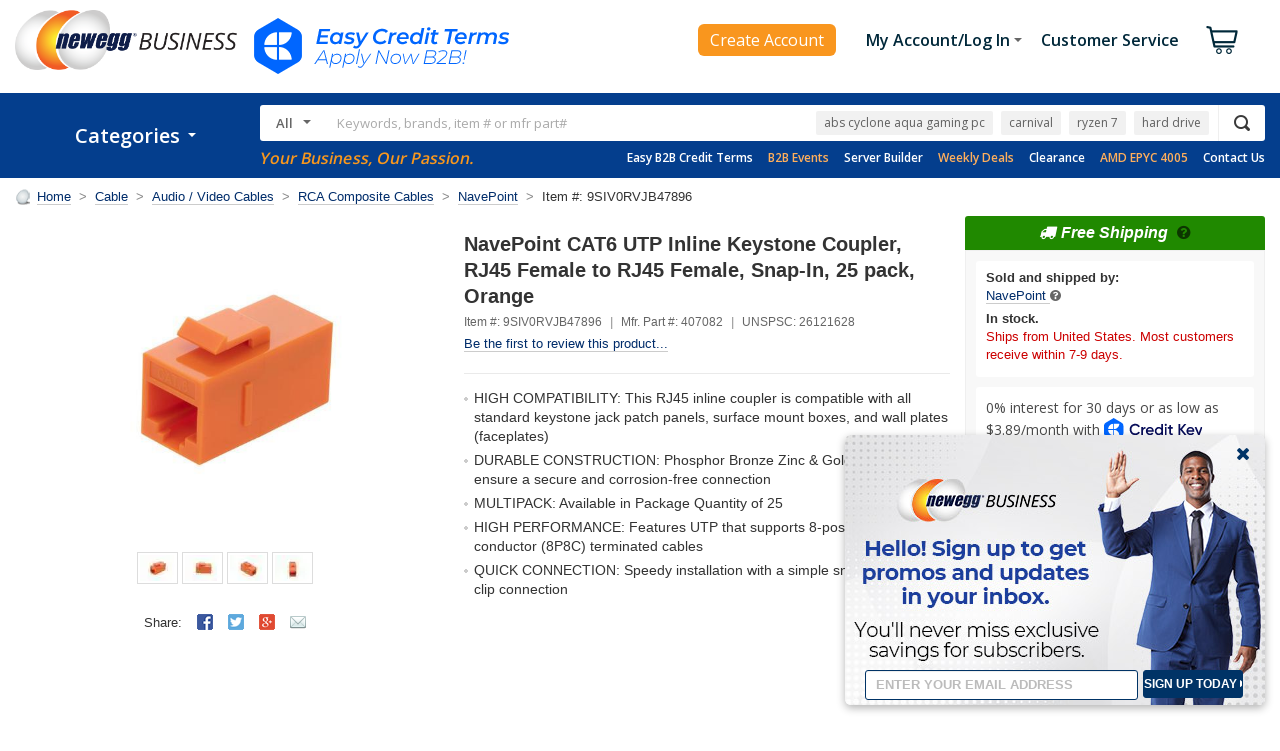

--- FILE ---
content_type: text/html; charset=utf-8
request_url: https://www.neweggbusiness.com/AJAX/ProductReview?Item=9B2D8-003P-000G2&SelectedRating=0&PurchaseMark=false&VideoOnlyMark=false&VendorMark=false&B2BExclusiveReviewMark=false&IsBestFavorableReview=false&IsBestCritialReview=false&Keywords=&SortField=0&Pagesize=10&Page=1&area=2&IsNormalReview=true&AllRelatedReview=false&ItemGroupID=193605705&
body_size: -551
content:


        <h3>
            There are no reviews yet... do you own this product?
            <a class="atnIcon icnWrite" title="Log In Required" href="https://secure.neweggbusiness.com/new/feedback/rateproduct.aspx?item=9b-2d8-003p-000g2&amp;continuepage=https%3a%2f%2fwww.neweggbusiness.com%2fproduct%2fproduct.aspx%3fitem%3d9b-2d8-003p-000g2">
                <img alt="" src="https://c1.neweggimages.com/WebResource/Themes/2005/Nest/none.gif">Write a Review
            </a>
        </h3>


--- FILE ---
content_type: text/html; charset=utf-8
request_url: https://www.neweggbusiness.com/Product2016/ProductRelation?ItemNumber=9SIV0RVJB47896&SpecialPriceTypes=&&SubscribePurchase=
body_size: -559
content:
{"MailinRebateSpecialLinkComponent":{"MailinRebateCollection":null,"SpecialLinkInfo":null,"PrintRebateForm":"Print Rebate Form"},"ItemWarningInfoComponent":null,"KitMakerComponent":{"ServiceItemList":[],"WarrantyBanner":null,"SNETLearnMoreLink":null,"IsSciQuest":false,"IsPreBackOrder":false,"GroupSpecialMessage":null},"BuyBoxItemServiceComponent":{"ItemNumber":"9SIV0RVJB47896","ProtectInvestment":"Protect Your Investment","DS":null,"MW":null,"MS":null,"STList":null,"IN":null,"TS":null,"IsShowitemService":false,"IsSubscribePurchase":false}}

--- FILE ---
content_type: application/javascript
request_url: https://c1.neweggimages.com/webresource/b2b/en/scripts/neg/neg.0.1.12.js
body_size: 8678
content:
; (function (Global) {
    var neg = function (obj) {
        return new avatar(obj);
    };

    function avatar(obj) {
        this.target = obj;
    }

    var scripts = document.getElementsByTagName("script")
    var selfElement = scripts[scripts.length-1];
    var base = {
        avatarCore: avatar.prototype
           ,base: _neg
           , baseURL: selfElement.src.replace(/\/[^\/]+$/, '/')  || window.Web.Config.Environment.Url.HttpCache + window.Web.Config.Environment.Path.Scripts + "NEG/"
           , CDNTimestamp: selfElement.getAttribute('data-CDNTimestamp') || ''
           ,isDebug:true
           ,init: function () {
               Global.NEG = neg.base.merge(neg,_neg);
               base.isDebug || delete Global.NEG.base;
           }
    }

    var _neg = {base:base};
    neg.base = base;
    neg.toString = function () { return "baishuiz@gmail.com"};
    Global.NEG = _neg;
})(this);
;(function (neg) {
    base = neg.base || {};

    var ap = Array.prototype;

    var _base = {
        /**
        * @name NEG.base.merge
        * @class [merge 将其他对象赋到mainObj上]
        * @param  {Object} mainObj [merge对象到mainObj上]
        * @param  {Object} p1,p2,p3... [支持�?��merge多个对象，从第二个参数开始]
        * @return {Object}         [返回merge之后的对象]
        * @example 
        * NEG.base.merge({x:1,y:1},{z:1},{a:1})
        * 结果：返�?{x:1,y:1,z:1,a:1}
        */
        merge: function (mainObj) {
            for (var index = 1; index < arguments.length; index++) {
                var sourceObj = arguments[index];
                for (var item in sourceObj) {
                    mainObj[item] = sourceObj[item];
                }
            }
            return mainObj;
        },
        /**
        * @name NEG.base.NS
        * @class [创建命名空间]
        * @param {String} NSString [要创建的命名空间，以点号隔开(Biz.Common)]
        * @param {Object} root [参数NSString的根节点�?默认是window)]
        * @return {Object} [返回创建的对象，若已存在则直接返回]
        * @example
        * NEG.base.NS("Biz.Common").ConsoleOne=function(){console.log(1);};
        * Biz.Common.ConsoleOne();
        * 结果：输�?1
        */
        NS: function (NSString, root) {
            var nsPath = NSString.split("."), ns = root || window || {}, root = ns;
            for (var i = 0, len = nsPath.length; i < len; i++) {
                ns[nsPath[i]] = ns[nsPath[i]] || {};
                ns = ns[nsPath[i]];
            };
            return ns;
        },
        /**
        * @name NEG.base.ArrayIndexOf
        * @class [返回对象存在数组的index,不存在返�?1]
        * @param {Array} array [操作的数组]
        * @param {Object} el [查找的对象]
        * @returns {number} [返回对象存在数组的Index,不存在返�?1]
        * @example
        * NEG.base.ArrayIndexOf([1,2,3,5],3);
        * 结果：返�?2
        */
        ArrayIndexOf: ap.indexOf
                    ? function (array, el) { 
                        array = [].slice.call(array,0);
                        return array.indexOf(el); }
                    : function (array, el) {
                        for (var i = array.length, isExist = false; i-- && !isExist; ) {
                            isExist = array[i] === el;
                            if(isExist) {
                                return i;
                            }
                        }
                        return i;
                    }

       ,each : function(array,fn){
            array = [].concat(array);
            for (var i = array.length - 1; i >= 0; i--) {
                fn.call(array[i],i,array[i]);
            };
        }

       ,isType : function(obj,type){
            //return Object.toString.call(obj).indexOf('[object ' + type) == 0 || !!(obj instanceof Number);
            return (type === "Null" && obj === null) ||
                (type === "Undefined" && obj === void 0 ) ||
                (type === "Number" && isFinite(obj)) ||
                 Object.prototype.toString.call(obj).slice(8,-1) === type;
        }

       ,getGUID : function(){
            return 'xxxxxxxx-xxxx-4xxx-yxxx-xxxxxxxxxxxx'.replace(/[xy]/g,function(c) {
                var r = Math.random()*16|0, v = c == 'x' ? r : (r&0x3 | 0x8);
                return v.toString(16);
            }).toUpperCase();
        }

       ,encodeHTML : function(str) {
           str = _base.isType(str,'String') ? str : '';
           return str.replace(/\&/g, "&amp;").replace(/\>/g, "&gt;").replace(/\</g, "&lt;").replace(/\'/g, "&#039;").replace(/\"/g, "&quot;");
        } 

       ,decodeHTML : function(str) {
            str = _base.isType(str,'String') ? str : '';
            return str.replace(/(&quot;)/g, "\"").replace(/(&#039;)/ig, "'").replace(/(&lt;)/ig, "<").replace(/(&gt;)/ig, ">").replace(/(&amp;)/ig, "&");
        }
      ,Enum : function(){
          var _enum = {};
          for (var i = 0; i < arguments.length; i++) {
            _enum[arguments[i]] = arguments[i];
          }
          return _enum;
      }
      ,documentWriteScript : function(nativeWriteMethod) {
            var fixWriteMethod = function (msg) {
                //var reg = /<script.*?\bsrc\s*=\s*[\'"](.*?)['"].*?>.*?<\s*\/script\s*>/ig;
                    var reg = /<script[^>]*?\bsrc\s*=\s*[\'"](.*?)['"][^>]*?>.*?(<\s*?\/script\s*?>)/ig;
                    var scripts = [];
                    msg = msg && msg.replace(reg, function (msg, script) {
                        script && scripts.push(script);
                        return ''
                    });
                    
                    scripts.length > 0 && neg.base.BOM.Event.addEventListener(window, 'load', function(){
                            neg.base.BOM.loadJS(scripts);
                    });
                    nativeWriteMethod.call(document,msg);
             };

            return function(hasScript){
                document.write =  hasScript ? fixWriteMethod : nativeWriteMethod;
            }
                   
      }(document.write)

     , setBaseURL: function (url) {
         neg.base.baseURL = url || neg.base.baseURL;
     }

     , setCDNTimestamp: function (timestamp) {
         var base = neg.base;
         base.CDNTimestamp = timestamp || base.CDNTimestamp;
     }     

    , trim: function (str) {
        return str.replace(/(^\s+)|(\s+$)/g, '');
    }

    , queryStringBuilder : function(baseQueryString){
        var me = arguments.callee;
        if(!(this instanceof me)){
            return new me(baseQueryString);
        }
        
        function getIndex(key){
            key = key && key.toLowerCase();
            return _base.ArrayIndexOf(keyMap, key);
        }

        var keyMap = [];
        var names = [];
        var values  = [];
        var model = {};

        if(baseQueryString){
            var collections = baseQueryString.split('&');
            if(collections){
                for (var i = collections.length - 1; i >= 0; i--) {
                    var keyValue = collections[i];
                    var keyValueArr = keyValue && keyValue.split('=');
                    var key = keyValueArr && keyValueArr[0];
                    var value = keyValueArr && keyValueArr[1];
                    if(key){
                        //model[key] = value;
                        set(key, value);
                    }
                };
            }

        }
        
        function set(key,value){
            if (key && value){
                //keyMap.push(key.toLowerCase());
                var index = getIndex(key);
                if (index >= 0 && index < values.length) {
                    values[index] = value;
                } else {
                    names.push(key);
                    values.push(value);
                    keyMap.push(key.toLowerCase());
                }
                //model[key] = value;
            }
            return value;
        }


        function get(key){
            
            var result = key ?  values[getIndex(key)] : "";            
            return result;
            //return key ? model[key] : model;
        }

        function remove(key) {
            var _model = model;
            var index = getIndex(key);
            if(key && index>0){
               //delete model[key];
               names.splice(index,1);
               values.splice(index,1);
               keyMap.splice(index,1);
            }else {
             //model = {};
             names = [];
             values =[];
             keyMap =[];
            }
            //return key ? this.get[key] : _model ;
            
        }

        var encodeURI = function(str) {
            try{
              str = str ? decodeURIComponent(str) : '';    
            }catch(e){};
            
            return encodeURIComponent(str).replace(/\*/g, "%2A").replace(/-/g, "%2D").replace(/_/g, "%5F").replace(/\./g, "%2E").replace(/!/g, '%21').replace(/~/g, '%7E').replace(/'/g, '%27').replace(/\(/g, '%28').replace(/\)/g, '%29');
        };

        /*
        this.toString = function(t1,t2){
            t1 = t1 || '=';
            t2 = t2 || '&';
            var result = [];
            for(var key in model){
                if(model.hasOwnProperty(key)){
                    result.push(encodeURI(key) + t1 + encodeURI(model[key]));
                }
            }
            return result.join(t2) || '';
        } 
        */          
        this.set = set;
        this.get = get;
        this.remove = remove;
        this.toString = function(t1,t2){
            t1 = t1 || '=';
            t2 = t2 || '&';
            var result = [];
            for(var index = 0; index < names.length; index++){
                if(values[index]){
                    result.push(encodeURI(names[index]) + t1 + encodeURI(values[index]));
                }
            }
            return result.join(t2) || '';
        }        
       
    }

    };
    _base.merge(base, _base);
})(NEG);!function (neg) {
    var base = neg.base || {};

    var _Event = {};

    var eventList = []
	   , targetList = []

    function getTargetId(target) {
        var targetId = (targetId = base.ArrayIndexOf(targetList, target)) >= 0
                           ? targetId
                           : targetList.push(target) - 1;
        return targetId;
    };

    /**
    * @name NEG.base.Event.addEventListener
    * @class [非DOM元素 事件侦听]
    * @param {Object} target      [事件宿主]
    * @param {[type]} eventName   [事件名]
    * @param {Function} eventHandle [事件处理句柄]
    * @param {Object} option      [配置选项,option.Parameter]
    * @example
    */
    _Event.addEventListener = function (target, eventName, eventHandle, option) {

        option = option || {};
        option.Parameter = option.Parameter || [];
        //var targetList = eventList.targetList

        //获取事件目标id                
        var targetId = getTargetId(target)

        //压入事件处理句柄
                   , eventNames = eventList[eventName] = eventList[eventName] || {}
                   , eventHandles = eventNames[targetId] = eventNames[targetId] || [];
        eventHandles.eventHandleAction = eventHandles.eventHandleAction || function () { };
        eventHandles.push({ target: target, eventHandle: eventHandle, Parameter: option.Parameter });


        eventHandles.eventHandleAction = function (oldevts) {
            return function (data) {
                var eventObjetc = {
                    target: target
                };
                oldevts.call(target, eventObjetc, data);
                //eventHandle.apply(target, option.Parameter);
                eventHandle.call(target, eventObjetc, data);
            }
        } (eventHandles.eventHandleAction);
    };

    /**
    * @name NEG.base.Event.removeEventListener
    * @class [非DOM元素 移除事件侦听]
    * @param {Object} target      [事件宿主]
    * @param {[type]} eventName   [事件名]
    * @param {Function} eventHandle [事件处理句柄:若没有指定会将targetId和对应eventName的事件句柄全部清除]
    * @param {Object} option      [配置选项]
    */
    _Event.removeEventListener = function (target, eventName, eventHandle, option) {
        var targetId = getTargetId(target)
                    , eventHandles = eventList[eventName][targetId];
        eventHandles.eventHandleAction = function () { };

        for (var i = eventHandles.length - 1; i >= 0; i--) {
            /*
            *Modify by Ben 2012/04/28                
            *若没有指定eventHanlde,会将targetId和对应eventName的事件句柄全部清�?
            */
            if (eventHandles[i] && eventHandles[i].eventHandle == eventHandle || !eventHandle) {
                eventHandles.splice(i, 1);
            }
            else {
                eventHandles.eventHandleAction = function (oldevts, currentHandle) {
                    return function () {
                        currentHandle.eventHandle.apply(currentHandle.target, currentHandle.Parameter);
                        oldevts();
                    }
                } (eventHandles.eventHandleAction, eventHandles[i]);
            }
        }
    };

    /**
    * @name NEG.base.Event.dispatchEvent
    * @class [非DOM元素 事件广播]
    * @param {Object} target      [事件宿主]
    * @param {String} eventName   [事件名]
    * @param {Function} eventHandle [事件处理句柄:若没有指定会将targetId和对应eventName的事件句柄全部清除]
    * @param {Object} option      [配置选项]
    */
    _Event.dispatchEvent = function (target, eventName, data) {
        /*
        switch (arguments.length) {
        case 2:
        var targetId = getTargetId(target),
        eventNames = eventList[eventName];
        eventNames[targetId] && eventNames[targetId].eventHandleAction();
        break;
        case 1:
        eventName = arguments[0];
        for (var targetId = 0; targetId < targetList.length; targetId++) {
        var currentTarget = targetList[targetId];
        currentTarget && arguments.callee(currentTarget, eventName);
        }
        }
        */

        var eventObjetc = {
            target: target
        };
        var targetId = getTargetId(target),
            eventNames = eventList[eventName];
        //eventNames && eventNames[targetId] && eventNames[targetId].eventHandleAction(data);
        if (eventNames && eventNames[targetId]) {
            for (var i = 0; i < eventNames[targetId].length; i++) {
                eventNames[targetId][i].eventHandle.call(target, eventObjetc, data);
            }
        }

    };

    _Event.publicDispatchEvent = function (eventName, data) {
        for (var targetId = 0; targetId < targetList.length; targetId++) {
            var currentTarget = targetList[targetId];
            currentTarget && _Event.dispatchEvent(currentTarget, eventName, data);
        }
    }

    base.Event = base.Event || {};
    base.Event = _Event;
} (NEG);;(function(neg) {
    //var publicDispatchEvent = neg.base.Event.publicDispatchEvent;

    //定义事件
    var requireEvent = {
            COMPLETE : 'require_complete_' + ~~new Date()
           , LOADED: 'require_loaded_' + ~~new Date()
           , REQUIREING: 'require_requireing_' + ~~new Date()
        };

    //定义队列    
    var queue = {
            requiring : {} //正在加载的模�?
           ,required : {}  //已加载完毕但未构造的模块
           ,moduleLoaded : {} //加载并构造完毕的模块
           ,requireQueue : []  //模块加载意向清单
        };


    //监听模块加载状�?，当模块通过 require 方法以外的其他形式加载时，应通过此事件�?知require 记录
    neg.base.Event.addEventListener(queue, requireEvent.REQUIREING, function (e, data) {
        var moduleName = data.moduleName.toLowerCase();
        queue.required[moduleName] = true;
        queue.requireQueue.push(moduleName);
    });



    //判断预期加载的模块是否已全部构�?完毕
    function isRequireComplete() {
        var result;
        for (var i = 0,len = queue.requireQueue.length; i < len; i++) {
            //if(!neg.base.NS('ModuleLoaded',neg.base)[queue.requireQueue[i]]){
            var module = queue.requireQueue[i];    
            if(!queue.moduleLoaded[module]){    
                return false;
            }
        };
        return true;
    }

     
    function publicDispatchCompleteEvent() { //此方法待重构
        neg.base.Event.publicDispatchEvent(requireEvent.COMPLETE);
        neg.base.BOM.Event.dispatchEvent(document, 'readystatechange'); //for 蓝线与红线之间的NEG.domReady 
        //neg.base.BOM.Event.dispatchEvent(document, 'DOMContentLoaded'); //for 蓝线与红线之间的NEG.domReady 
        publicDispatchCompleteEvent = function () {
            neg.base.Event.publicDispatchEvent(requireEvent.COMPLETE);
        }
    }

    /**
    * @name require
    * @class [NEG 模块加载器]
    * @param {String} module [模块命名空间]
    * @param {String} url [可�?，模块文件路径]
    */
    var require = function(module,url){
        //缓存原始命名空间�?
        var _module = module;

        //去除命名空间大小写敏�?
        module = module.toLowerCase();

        // 跳过已加载的模块
        if(queue.required[module]  || queue.requiring[module] || queue.moduleLoaded[module]){
            //return true;
            return neg.base.NS(module,neg.base);
        }   

        //获取模块URL，实参优先级高于模块命名空间解析（此处URL�?��区分大小写）
        url = url || parseModule(_module);

        
        module = module.toLowerCase();

        //记录模块加载意向
        queue.requireQueue.push(module);

        // parse module
        function parseModule(module){
            var ns = module.match(/(^.*)(\.\w*)$/);
            var nsPath = ns[1];
            var moduleName = ns[2];
            var CDNTimestamp = neg.base.CDNTimestamp || '';
            CDNTimestamp = CDNTimestamp && '?' + CDNTimestamp;
            return neg.base.baseURL + module.replace(/\./ig,'/') + '.js' + CDNTimestamp;
        }


        //压入require队列，开始加载URL
        function startLoad(module) {
            if(!isRequire(module)){
                queue.requiring[module] = true;  //注册正在加载的模�?
                neg.base.BOM.loadJS(url, function () {
                    // queue.required[module] = true; //注册已加载完毕的模块
                    // 校验模块有效�?
                    if (!queue.required[module]) {
                        throw new Error("module [" + module + "] is undefined! @" + url);
                    }
                    
                    isRequireComplete() && publicDispatchCompleteEvent(); //如果�?��预期加载的模块都已构造完毕，则广播COMPLETE事件
                });
            }      
        }



        //判断模块是否已经加载�?
        // return : ture 为已加载过， false 为尚未加�?
        function isRequire(module){
            //return queue.required[module] || queue.requiring[module] || neg.base.NS('ModuleLoaded',neg.base)[module];
            return queue.required[module] || queue.requiring[module] || queue.moduleLoaded[module];
        }


        
        startLoad(module); //尝试启动加载
        return neg.base.NS(module,neg.base);
    };


    //监听模块加载状�?，当模块加载并构造完毕时出发回调
    neg.base.Event.addEventListener(require, requireEvent.LOADED, function (e, data) {
        var moduleName = data.moduleName.toLowerCase();
        queue.required[moduleName] = true;
        queue.moduleLoaded[moduleName] = true;
        isRequireComplete() && publicDispatchCompleteEvent();
    });

    require.Event = requireEvent;
    require.isRequireComplete = isRequireComplete;
    neg.base.Require = require;
})(NEG);;(function(neg) {
    /**
    * @name NEG.Module
    * @class [NEG 模块构�?器]
    * @param {String} nsString [模块命名空间]
    * @param {Function} module [模块逻辑代码]
    */
    var loaded = {}
    function _module(nsString,module) {
        "use strict"
        var _base = neg.base;
        //发布消息：模块开始构造，但未构�?完成
        _base.Event.publicDispatchEvent(_base.Require.Event.REQUIREING, { moduleName: nsString });

        //获得模块文件相对路径及文件名
        var ns = nsString.match(/(^.*)\.(\w*)$/);
        var nsPath = ns[1];
        var moduleName = ns[2];

        
        //var fnBody = module.toString().replace(/\/\*[\w\W]*?\*\/|\/\/.*/igm,'');

        //remove multi-line comment
        var fnBody = module.toString().replace(/(?!['"])\/\*[\w\W]*?\*\//igm, '');

        //remove single line comment
        fnBody = fnBody.replace(/(['"])[\w\W]*?\1|((['"])[\w\W]*?)\/\/[\w\W]*?\2|\/\/[\w\W]*?(\r|\n|$)/g, function (str, isString) {
            return isString ? str : ''
        });

        //var requireName = fnBody.match(/^function\s\(\b(\w+)\b/);

        var requireName = fnBody.replace(/^function\s*?\(\s*?([^,\)]+)[\w\W]*$/i, function(fnbody, reqName){
                              return reqName ;
                            }).replace(fnBody,'');
        var reg = requireName && new RegExp("\\b" + requireName + "\\s*\\(([^\\)]+)\\)","igm");

        var requireQueue = [];
        reg && fnBody.replace(reg, function(requireString,nsPath){
            var dependence =  nsPath.replace(/['"]/g,'');
            loaded[dependence] || (requireQueue[dependence] = requireQueue.push(dependence)-1);
            neg.base.Require(dependence);
            //neg.base.Require(requireQueue[i]);
        });
       

        requireQueue.length && neg.base.Event.addEventListener(nsString, neg.base.Require.Event.LOADED, function (e,data) {
            var moduleName = data.moduleName;
            if(requireQueue.hasOwnProperty(moduleName)) {
               //delete requireQueue[requireQueue.splice(requireQueue[moduleName],1)];
               delete requireQueue[moduleName];
               requireQueue.splice(requireQueue[moduleName],1);
            }
            if(requireQueue.length<=0){
              neg.base.Event.removeEventListener(nsString, neg.base.Require.Event.LOADED);
              action();
            }
        });

        requireQueue.length || action();

        function action(){
            var _module = moduleName.toLowerCase()
               ,_nsPath = nsPath.toLowerCase();
            var _base = neg.base
               ,ns = _base.NS;
            var activeModule = _base.NS(nsPath.toLowerCase(),_base)[_module];
            var moduleAPI = module(_base.Require,_base.run);
            if(activeModule) { //如果当前模块已作为父级节点存�?
                if(typeof(moduleAPI)=='function') {
                    ns(_nsPath,_base)[_module] = _base.merge(moduleAPI,activeModule);
                } else {
                    _base.merge(activeModule,moduleAPI);
                }
            } else {
                ns(_nsPath,_base)[_module] = moduleAPI;
            }

            //登记已经构�?好的模块，并广播通知
            //_base.NS('ModuleLoaded',_base)[nsString] = true;
            loaded[nsString] = true;
            _base.Event.publicDispatchEvent(_base.Require.Event.LOADED,{moduleName:nsString});        
           
        }           

    }
    neg.base.Module = _module;
})(NEG);
;(function (neg) {
    var runnerQueue = [];
    var _run = function () {
        
        var isRequireComplete = false;
        var eventer = neg.base.Event;
        var requireEvent = neg.base.Require.Event;
        function runnerAction() {
            isRequireComplete = true;
            while (function () {
                
                var activeRunner = runnerQueue.shift();
                activeRunner && activeRunner();
                return runnerQueue.length;
            }()) { };
        };

        this.run = function (runner) {
            runnerQueue.push(runner);
            neg.base.Require.isRequireComplete() && runnerAction();
        };

        this.require = function (module,url) {
            isRequireComplete = false;
            neg.base.Require(module,url);

            if(!url){
                var ns = module.toLowerCase().match(/(^.*)\.(\w*)$/);
                var nsPath = ns[1];
                var moduleName = ns[2];
                neg.base.NS(nsPath,neg.base)[moduleName.toLowerCase()];
            }

            
            var moduleBody = neg.base.NS(module.toLowerCase(),neg.base);
            /*
            return neg.base.isType(moduleBody,'Object') ? moduleBody : 
            function(){
               //return neg.base.isType(moduleBody,'Object') ? moduleBody : moduleBody.apply(null,[].slice.call(arguments));
               return neg.base.NS(module,neg.base).apply(null,[].slice.call(arguments))
            };
            */
            return  moduleBody;


        };
     
        eventer.addEventListener(this, requireEvent.COMPLETE, runnerAction);
    }

    var run = function (fn) {
        "use strict"
        //var me = arguments.callee;
        //if (!(this instanceof me)) {
        var me = run;
        if (!(this instanceof me)) {
            return new me(fn);
        }
        _run.call(this);
        var context = this;
        //var fnBody = fn.toString().replace(/\/\*[\w\W]*?\*\/|\/\/.*/igm,'');

        //remove multi-line comment
        var fnBody = fn.toString().replace(/(?!['"])\/\*[\w\W]*?\*\//igm, '');

        //remove single line comment
        fnBody = fnBody.replace(/(['"])[\w\W]*?\1|((['"])[\w\W]*?)\/\/[\w\W]*?\2|\/\/[\w\W]*?(\r|\n|$)/g, function (str, isString) {
            return isString ? str : ''
        });

        var requireName = fnBody.replace(/^function\s*?\(\s*?([^,\)]+)[\w\W]*$/i, function(fnbody, reqName){
                              return reqName ;
                            }).replace(fnBody,'');
        var reg = requireName && new RegExp("\\b" + requireName + "\\s*\\(([^\\)]+)\\)","igm");
        var requireQueue = [];
        reg && fnBody.replace(reg, function(requireString,nsPath){
            context.require(nsPath.replace(/['"]/g,''));
        });

        /*
        requireQueue && function(){
            var require = context.require;
            var requireItem;
            while(requireItem = requireQueue.pop() ){
                //new Function(requireItem)();
                eval(requireItem);
            }
        }();
        */
        context.run(function(){
            fn(context.require, context.run);
        });
        //fn(this.require, this.run);
    };

    /**
    * @name NEG.base.run
    * @class [NEG的沙箱环境]
    * @param  {Fcuntion} fn [函数句柄]
    * @example 
    */
    neg.base.run = run;
})(NEG);;(function (NEG) {
    var base = NEG.base || {};
    var eventHandelList = {};
    function eventHandlePlus(dom,eventType,eventHandle) {
        return function(eventObject){
            eventHandle.call(dom,eventObject);
        };
    }

    function registerEvent(dom, eventType, eventHandle) {
        var eventHandles = base.NS(dom.GUID,eventHandelList)[eventType] = (base.NS(dom.GUID,eventHandelList)[eventType] || []);
        eventHandles.push(eventHandle);
        eventHandles[eventHandle] = eventHandle;
        eventHandles.eventAction  = updateEventAction(dom, eventType, eventHandle);
        return eventHandle;
    }

    function updateEventAction(dom, eventType, eventHandle) {
        var eventHandles = eventHandelList[dom.GUID][eventType] ;
        function update(activeAction){
            eventHandles.eventAction = function(eventAction,activeAction){
                return function(eventObject){
                    eventAction && eventAction.call(dom,eventObject);
                    activeAction.call(dom,eventObject);
                }                
            }(eventHandles.eventAction,activeAction);            
        }

        if(eventHandle) {
            update(eventHandle) }
        else {
            for(var i=0; i < eventHandles.length;i++){
                update(eventHandles[i]);
            }
        }    
        return eventHandles.eventAction;
    }
    
    /**
    * @name NEG.base.BOM.Event.addEventListener
    * @class [DOM元素 事件侦听]
    * @param {[type]} dom         [事件宿主]
    * @param {[type]} eventType   [事件名]
    * @param {[type]} eventHandle [事件处理句柄]
    * @param {[type]} option      [配置选项,option.Parameter]
    */
    function addEventListener(dom, eventType, eventHandle, option) {
        option = option || {};
        dom.GUID = dom.GUID || base.getGUID();
        var fixFn = eventHandlePlus(dom,eventType,eventHandle);
        registerEvent(dom, eventType, fixFn);
        
        
        if (dom.addEventListener) {
            dom.addEventListener(eventType, fixFn, false);

        }
        else if (dom.attachEvent) {
            dom.attachEvent('on' + eventType, fixFn);
        } /*else {
            var handle = dom['on' + eventType];
            if (typeof handle == 'function') {
                dom['on' + eventType] = function () {
                    handle();
                    fixFn();
                }
            } else {
                dom['on' + eventType] = fixFn;
            }
        }*/
    }

    /**
    * @name NEG.base.BOM.Event.removeEventListener
    * @class [DOM元素 移除事件侦听]
    * @param {[type]} dom         [事件宿主]
    * @param {[type]} eventType   [事件名]
    * @param {[type]} eventHandle [事件处理句柄:若没有指定会将targetId和对应eventName的事件句柄全部清除]
    * @param {[type]} option      [配置选项]
    */
    function removeEventListener(dom, eventType, eventHandle, option) {
        option = option || {};
        eventHandle = eventHandelList[dom.GUID][eventType][eventHandle];


        if(eventType && eventHandle){
            if (dom.removeEventListener) {
                dom.removeEventListener(eventType, eventHandle, false);
            } else if (dom.detachEvent) {
                dom.detachEvent('on' + eventType, eventHandle);
            }            
            //action.splice(base.ArrayIndexOf(action,eventHandle),1);
        }else if(eventType && !eventHandle) {
            //delete eventHandelList[dom.GUID][eventType];
            for (var i = 0; i < eventHandelList[dom.GUID][eventType].length; i++) {
                removeEventListener(dom,eventType,eventHandelList[dom.GUID][eventType][i],option);
            };
        }else {
            var typeList = eventHandelList[dom.GUID];
            //delete eventHandelList[dom.GUID];
            for(var eventTypeItem in typeList ){
                removeEventListener(dom, eventTypeItem);
            }
        }
    }

    /**
    * @name NEG.base.BOM.Event.dispatchEvent
    * @class [DOM元素 广播事件]
    * @param {[type]} dom         [事件宿主]
    * @param {[type]} eventType   [事件名]
    * @param {[type]} option      [配置选项]
    */
    function dispatchEvent(dom, eventType, option) {
        option = option || {bubbles:false,cancelable:false};
        option.ieHack = dom.all && dom.all.toString(); // 规避 IE 异常，当 dom 不在DOM树时，IE7�?fireEVent会抛出异常；此处采用赋�?操作以避免js压缩时清除冗余语句；


        if (document.createEvent) {
            var evt = document.createEvent("Event");
            evt.initEvent(eventType, option.bubbles, option.cancelable);
            dom.dispatchEvent(evt);
        }
        else if (document.createEventObject) {
            eventType = 'on' + eventType;
            var evt = document.createEventObject();
            evt.cancelBubble = option.cancelable;
            dom.fireEvent(eventType, evt);
        }
    }

    /**
    * @name NEG.base.BOM.Event.isEventSupported
    * @class [isEventSupported 判断指定HTML元素是否原生支持指定事件]
    * @param  {[HTMLElement]}  dom       [目标HTML元素]
    * @param  {[string]}  eventType [事件名]
    * @param  {[object]}  option    [扩展选项]
    * @return {Boolean}           [支持返回true ，不支持返回false]
    */
    function isEventSupported(dom,eventType,option){
        if(!base.BOM.Utility.isHTMLElement(dom)){ return false}
        option = option || {};

        var elementName = dom.tagName;
        var eventType = 'on' + eventType;
        dom = (dom === window) ?
                  window :
                  document.createElement(elementName);

        var isSupported  = (eventType in dom);

        if (!isSupported && ("setAttribute" in window)) {
            dom.setAttribute(eventType, "return;");
            isSupported = typeof dom[eventType] === "function";
        }

        if (dom !== window) {
            dom = null;
        }

        return isSupported;
    }    

    base.NS("NEG.base.BOM").Event = {
        addEventListener: addEventListener
       , removeEventListener: removeEventListener
       , dispatchEvent: dispatchEvent
       , isEventSupported : isEventSupported
    };
})(NEG);
;(function(neg) {
    // 此方法待重构
    var isReady = false;
    var readyHandleQueue = [];

    var readyHandle = function() {
        neg.base.BOM.Event.removeEventListener(document, "readystatechange", ieReadyHandle);
        neg.base.BOM.Event.removeEventListener(document, "DOMContentLoaded", readyHandle);
        neg.base.BOM.Event.removeEventListener(window, "load", readyHandle);


        //readyHandle = function () { };

        //fn();
        var acctiveHandle;
        while (acctiveHandle = readyHandleQueue.shift()) {
            isReady || acctiveHandle();
        }
        isReady = true;
    }

    var ieReadyHandle = function() {
        //if (/loaded|interactive|complete/.test(document.readyState) && isReady == false) {
        if (/loaded|complete/.test(document.readyState) || isReady == true) {
            readyHandle();
        }
    };
    neg.base.BOM.Event.addEventListener(document, "readystatechange", ieReadyHandle);
    neg.base.BOM.Event.addEventListener(document, "DOMContentLoaded", readyHandle);
    neg.base.BOM.Event.addEventListener(window, "load", readyHandle);

    var top = false;

    try {
        top = window.frameElement == null && document.documentElement;
    } catch(e) {
    }

    top && top.doScroll && checkDoScroll();

    function checkDoScroll() {
        try {
            document.documentElement.doScroll("left");
        } catch (err) {
            setTimeout(checkDoScroll, 1);
            return
        }
        readyHandle();
    }

    function _domReady(fn) {
        if (isReady == true) {
            fn();
            return
        }
        readyHandleQueue.push(fn);

    }


    base.NS("NEG.base.BOM").DOMReady = _domReady;
})(NEG);

;(function (moduleName, neg) {
    
    function Loader(jsURL, completeHandle){
        var jscount = 1;
        this.loadJS = function(){
            if(/\bArray\b/.test(Object.prototype.toString.call(jsURL))){
                jscount = jsURL.length;
                for (var i = jscount - 1; i >= 0; i--) {
                    _loadJs(jsURL[i], function(){
                        --jscount || completeHandle();
                    });
                };
            }else{
                _loadJs(jsURL, completeHandle);
            }
        };
    }

    function JSLoader(){
        var jsQueue = [];
        jsQueue.currentJs = null;

        this.loadJS = function(jsURL, completeHandle){
            var fixHandle = function(){
                jsQueue.currentJs = null;
                completeHandle && completeHandle();
                startLoad();
            };                
            jsQueue.push(new Loader(jsURL, fixHandle));
            startLoad();            
            return this;
        };

        function startLoad(){
            if(!jsQueue.currentJs){
                jsQueue.currentJs = jsQueue.shift();
                jsQueue.currentJs && jsQueue.currentJs.loadJS();
            }        
        }        

    }


    function _loadJs(jsURL, completeHandle) {
        var head = document.getElementsByTagName('head')[0]
           , jsLoader = document.createElement('script')
           , isComplate = false
           , isExisted
           , loadCompleteHandle = function () {
               isComplate = true;
               neg.base.BOM.Event.removeEventListener(jsLoader, 'load', loadCompleteHandle);
               neg.base.BOM.Event.removeEventListener(jsLoader, 'readystatechange', readyHandle);
               loadCompleteHandle = function () { };
               completeHandle && completeHandle();
           }
           , readyHandle = function () {
               if (/loaded|complete/.test(jsLoader.readyState) && isComplate == false) {                 
                    loadCompleteHandle();                 
               }
           };
        jsLoader.async = true;
        jsLoader.setAttribute("type", "text/javascript");
        jsLoader.src = jsURL;
        neg.base.BOM.Event.addEventListener(jsLoader, 'load', loadCompleteHandle);
        neg.base.BOM.Event.addEventListener(jsLoader, 'readystatechange', readyHandle);


        //var jsList = [].slice.call(document.getElementsByTagName("script"));
        var jsList = document.getElementsByTagName("script");
        for (var i = 0, len = jsList.length; !isExisted && i < len; i++) {
            isExisted = jsURL == jsList[i].getAttribute("src");
        };

        isExisted || head.appendChild(jsLoader);
    };

    function loadJs(jsURL, completeHandle){
        var jsLoader = new JSLoader();
        jsLoader.loadJS(jsURL, completeHandle);
        return jsLoader;
    }



    /**
    * @name NEG.base.BOM.LoadJS
    * @class [JS 加载器]
    * @name NEG.Loader
    * @param {String} jsURL [js地址（暂时只支持绝对地址）]
    * @param {Function} completeHandle [回调函数]
    */
    NEG.base.BOM[moduleName] = loadJs;
})("loadJS", NEG);
;(function (neg) {
    var bom = neg.base.BOM = neg.base.BOM || {};
    bom.Utility = bom.Utility || {};
    function isHTMLElement(obj) {
        var _isHTMLElement;
        if (window.HTMLElement) {
            _isHTMLElement = obj instanceof HTMLElement;
        } else {
            var _nodeName = obj.nodeName;
            try{
                _isHTMLElement = !delete obj.nodeName; // IE7 �?会报错：TypeError: Object doesn't support this action
                obj.nodeName = _nodeName;
            } catch(e) {
                _isHTMLElement = true;
            }
            
        }

        if (!_isHTMLElement) {
            _isHTMLElement = obj == document || obj == window;
        }
        return _isHTMLElement;
    }

    /**
    * @name NEG.base.BOM.Utility.isHTMLElement
    * @class [判断是否是HTML元素]
    * @param {Object} obj [被判断对象]
    * @return {Bool} 是否是HTML元素
    * @example
    * NEG.base.BOM.Utility.isHTMLElement(document.body);
    * 结果：返回true
    *
    * NEG.base.BOM.Utility.isHTMLElement("document.body");
    * 结果：返回false
    */
    bom.Utility.isHTMLElement = isHTMLElement;
})(NEG);;(function (NEG) {
    
    var openAPI = {
        run: NEG.base.run
        /**
        * @name NEG.on
        * @class [事件监听及广播]
        * @param {Object} eventName   [事件名]
        * @param {*} option [事件句柄 �?事件处理参数]
        */
        //, on: NEG.base.Event.publicDispatchEvent
        ,on : function(){
                var hostProxy = {};
                var base = NEG.base;
                var isType = base.isType;
                var publicDispatchEvent = base.Event.publicDispatchEvent;
                var addEventListener = base.Event.addEventListener;
                
                var _on = function(eventName,option){
                    var args = [].slice.call(arguments,0);
                    if (option && base.isType(option, 'Function')) {
                        args.unshift(hostProxy);
                        addEventListener.apply(hostProxy,args);
                    } else {
                        publicDispatchEvent.apply(hostProxy,args);
                    }   
                }
                return _on;         
        }(NEG)
        , loadJS: NEG.base.BOM.loadJS
        , Module:NEG.base.Module
        , merge:NEG.base.merge
        , NS : NEG.base.NS
        , ArrayIndexOf : NEG.base.ArrayIndexOf
        , isType : NEG.base.isType
        , encodeHTML : NEG.base.encodeHTML
        , decodeHTML : NEG.base.decodeHTML
        , Enum : NEG.base.Enum
        , documentWriteScript: NEG.base.documentWriteScript
        , domReady: NEG.base.BOM.DOMReady
        , moduleURL: NEG.base.setBaseURL
        , setCDNTimestamp: NEG.base.setCDNTimestamp
        , trim : NEG.base.trim
        , queryStringBuilder : NEG.base.queryStringBuilder
    }
       , avatarAPI = {
           /**
           * @name NEG(id).on
           * @class [具体对象的事件绑定]
           * @param {Object} eventName   [事件名]
           * @param {Function} eventHandle [事件处理句柄:若没有指定会将targetId和对应eventName的事件句柄全部清除]
           * @param {Object} option      [配置选项]
           * @example
           * NEG("body").on("load",function(){console.info("i am ready");},{});
           * 结果：在onload时间�?输出 i am ready
           */
           on: function (eventType, eventHandle, option) {


             var target = this.target
                , base = NEG.base
                , addEventListener = (base.BOM.Utility.isHTMLElement(target) && base.BOM.Event.isEventSupported(target,eventType)) ?
                //, addEventListener = base.BOM.Utility.isHTMLElement(target) ?
                                        base.BOM.Event.addEventListener :
                                        base.Event.addEventListener
                                       
                , dispatchEvent = (base.BOM.Utility.isHTMLElement(target) && base.BOM.Event.isEventSupported(target, eventType)) ?
                //, dispatchEvent = base.BOM.Utility.isHTMLElement(target) ?
                                    base.BOM.Event.dispatchEvent :
                                    base.Event.dispatchEvent

                
             if (arguments.length==1){
                base.each(target,function(i,target){
                    dispatchEvent(target, eventType); 
                });                     
             }else {
                base.each(target,function(i,target){
                    addEventListener(target, eventType, eventHandle, option); 
                });                                     
             }

                
              /*
              NEG.base.BOM.Selector(target).each(function(i,el){
                   addEventListener(el, eventType, eventHandle, option); 
                });*/
           }, 
           /**
           * @name NEG(id).off
           * @class [具体对象 事件移除]
           * @param {Object} eventName   [事件名]
           * @param {Function} eventHandle [事件处理句柄:若没有指定会将targetId和对应eventName的事件句柄全部清除]
           * @param {Object} option      [配置选项]
           * @example
           * var fn=function(){};
           * NEG("body").off("load",fn,{});
           */
           off: function (eventType, eventHandle, option) {
               if(arguments.length<=0){return}
               var target = this.target
                   , base = NEG.base
                   , removeEventListener = (base.BOM.Utility.isHTMLElement(target) && base.BOM.Event.isEventSupported(target,eventType))
                                         ? base.BOM.Event.removeEventListener
                                         : base.Event.removeEventListener

                base.each(target,function(i,target){
                    removeEventListener(target, eventType, eventHandle, option);
                }); 
           }
       };
    NEG.base.merge(NEG.base.avatarCore, avatarAPI);
    NEG.base.merge(NEG, openAPI);
    NEG.base.init();
})(NEG);

--- FILE ---
content_type: application/javascript
request_url: https://imk.neweggimages.com/amber/json/561/2981.24.js
body_size: 1141
content:
(function() {
	var exec=function(){
		var u = {};
		u.map = {
			"page_type": "pagetype",
			"page_name": "pagename",
			"product_category_name": "category",
			"product_subcategory_name": "subcategory",
			"product_web_id": "prodid",
			"product_sale_price": "pvalue",
			"product_title": "pname",
			"search_keyword": "searchkeyword",
			"cart_grand_total": "carttotal",
			"site_currency": "currency",
			"order_subtotal": "value",
			"trans_id": "transaction_id",
			"product_quantity": "pquantity",
			"flat_product_id": "flatprodid",
			"flat_product_quantity": "flatpquantity",
			"flat_product_sale_price": "flatpsaleprice",
			"flat_product_title": "flatpname",
			"dom.url": "url",
			"js_page.scp.shoppingCartStatus": "events",
			"product_id": "productid",
			"trans_orders": "trans_orders",
			"site_region": "site_region"
		};
		u.extend = [];
		u.send = function(a, b) {
				var c, d, e, f;
				u.data = {
					"qsp_delim": "&",
					"kvp_delim": "=",
					"base_url": "//www.googletagmanager.com/gtag/js?",
					"cid": "DC-1435575",
					"dl": "dataLayer"
				};
				c = [];
				for (d in u.map) {
					if (b[d] !== undefined && b[d] !== "") {
						e = u.map[d].split(",");
						for (f = 0; f < e.length; f++) {
							u.data[e[f]] = b[d];
						}
					}
				}
				if (u.data.dl === "") {
					u.data.dl = "dataLayer";
				}
				window[u.data.dl] = window[u.data.dl] || [];
				function gtag() {
					window[u.data.dl].push(arguments);
				}
				gtag('js', new Date());
				gtag('config', 'DC-8115950');
				switch (u.data.pagetype) {
				case 'Home':
					u.data.pagetype = "home";
					break;
				case 'Product':
					u.data.pagetype = "product";
					break;
				case 'Search':
					u.data.pagetype = "searchresults";
					break;
				case 'Category':
					u.data.pagetype = "category";
					break;
				case 'Checkout': 
					typeof b.trans_id != 'undefined' ? u.data.pagetype = "purchase" : u.data.pagetype = "cart";
					break;
				default:
					u.data.pagetype = "other";
					break;
				}
				
				var prodarr=[];
				function getDatos(param){
				   var prodarr=[];
				   try{
					   for(x=0;x<b.trans_orders.length;x++){
						  var children=b.trans_orders[x][param];
						  for(y=0;y<children.length;y++)
							 prodarr.push(children[y]);
					   }
				   }catch(e){}
				   return prodarr;
				}
				
				u.data.value = Number(b.trans_grand_total);
				u.data.currency = b.site_currency || b._ccurrency;
				u.data.category = b.product_category_name || b.page_category_name || getDatos("product_category_name");
				u.data.subcategory = b.product_subcategory_name || b.page_subcategory_name || getDatos("product_subcategory_name");
				u.data.prodid=u.data.prodid || getDatos("product_id");
				u.data.pvalue=u.data.pvalue || getDatos("product_sale_price") || getDatos("product_unit_price");
				
				u.data.pname=u.data.pname || getDatos("product_title");
				u.data.pquantity=u.data.pquantity || getDatos("product_quantity");
				
				var g = {};
				g.ecomm_pagetype = u.data.pagetype;
				g.ecomm_pagename = u.data.pagename;
				if (u.data.category)
					g.ecomm_category = u.data.category;
				if (u.data.subcategory)
					g.ecomm_subcategory = u.data.subcategory;
				if (u.data.prodid)
					g.ecomm_prodid = u.data.prodid;
				if (u.data.pvalue)
					g.ecomm_pvalue = u.data.pvalue;
				if (u.data.pname)
					g.ecomm_pname = u.data.pname;
				if (u.data.pquantity)
					g.ecomm_quantity = u.data.pquantity;
				if (u.data.searchkeyword) //need further check
					g.ecomm_searchkeywords = u.data.searchkeyword;
				if (u.data.currency)
					g.currency = u.data.currency;
				if (u.data.carttotal)
					g.ecomm_carttotal = u.data.carttotal;
				if (u.data.value)
					g.value = u.data.value;
				
				if (typeof u.data.transaction_id !== 'undefined' && u.data.transaction_id) {
				    /*-------order confirmation-------*/
					if (u.data.currency == "USD"){
						gtag('config', 'DC-1435575', {
							'send_page_view': false
						});
					}
					
					gtag('config', 'AW-1066960483', {
						'send_page_view': false
					});
					
					g.transaction_id = u.data.transaction_id;
					g.oid = u.data.transaction_id;
					g.ecomm_totalvalue = u.data.value;
					if(u.data.currency == "USD") {
					    //USA
						g.send_to = ['AW-1066960483/mgqNCLu7chDjjOL8Aw'];
						gtag('event', 'purchase', {
							'allow_custom_scripts': true,
							'value': u.data.value + "",
							'transaction_id': u.data.transaction_id,
							'send_to': 'DC-1435575/neweg872/reven195+transactions'
						});
					}else{
					    //Global
						g.send_to = ['AW-1066960483/mgqNCLu7chDjjOL8Aw'];
						gtag('event', 'purchase', {
							'allow_custom_scripts': true,
							'value': u.data.value + "",
							'transaction_id': u.data.transaction_id
						});
					}
					gtag('event', 'conversion', g);
					/*-------order confirmation-------*/
				} else {
				/*
					gtag('config', 'AW-1066960483', {
						'send_page_view': false
					});
					g.send_to = 'AW-1066960483/mgqNCLu7chDjjOL8Aw';
					gtag('event', 'page_view', g);
					var axel = Math.random() + "";
					var a = axel * 10000000000000;
					*/
				}
				c.push("id" + u.data.kvp_delim + u.data.cid);
				c.push("l" + u.data.kvp_delim + u.data.dl);
				n2022tagHelper.loader({
					"type": "script",
					"src": u.data.base_url + c.join(u.data.qsp_delim),
					"loc": "script",
					"id": "utag_391"
				});
		}
		;
		u.send('view', utag_data);
		console.log("GoogleAds 391 - Desktop - 20221031");
	}
	
    var checkready=function(){
       return (typeof(utag_data)=="object");
    }

	if(checkready()){
	   exec();
	}else{
	   var check_inst=setInterval(function(){
		   if(checkready()){
			  exec();
			  clearInterval(check_inst);
		   }
	   },500);
	}
})();
